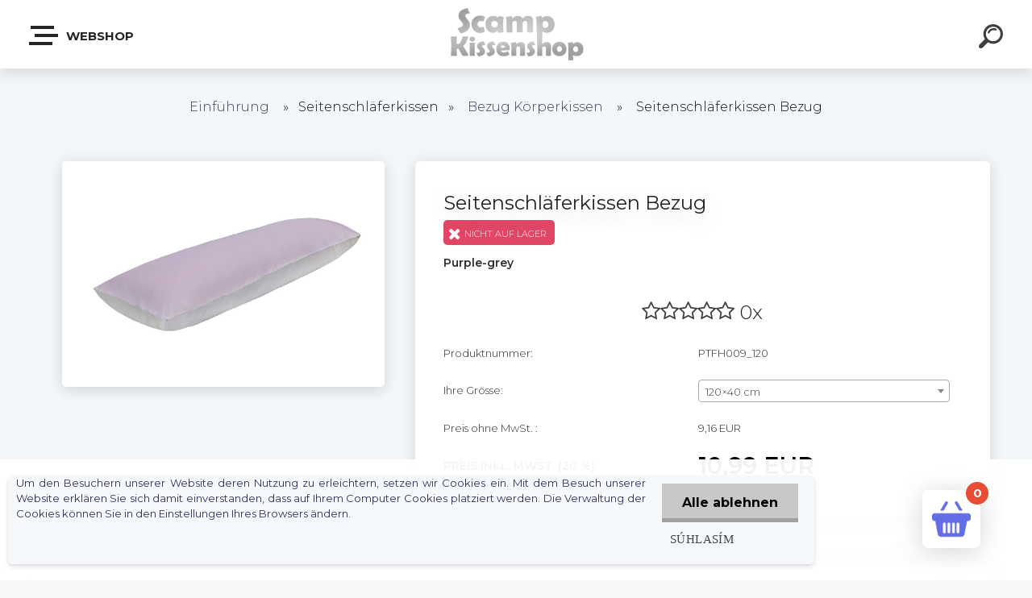

--- FILE ---
content_type: text/html; charset=utf-8
request_url: https://www.scamp.at/Seitenschlaferkissen-Bezug-d261_214921.htm
body_size: 21054
content:


        <!DOCTYPE html>
    <html xmlns:og="http://ogp.me/ns#" xmlns:fb="http://www.facebook.com/2008/fbml" lang="de" class="tmpl__krypton menu-typ5-selected">
      <head>
          <script>
              window.cookie_preferences = getCookieSettings('cookie_preferences');
              window.cookie_statistics = getCookieSettings('cookie_statistics');
              window.cookie_marketing = getCookieSettings('cookie_marketing');

              function getCookieSettings(cookie_name) {
                  if (document.cookie.length > 0)
                  {
                      cookie_start = document.cookie.indexOf(cookie_name + "=");
                      if (cookie_start != -1)
                      {
                          cookie_start = cookie_start + cookie_name.length + 1;
                          cookie_end = document.cookie.indexOf(";", cookie_start);
                          if (cookie_end == -1)
                          {
                              cookie_end = document.cookie.length;
                          }
                          return unescape(document.cookie.substring(cookie_start, cookie_end));
                      }
                  }
                  return false;
              }
          </script>
            <script>
      // Create BP element on the window
      window["bp"] = window["bp"] || function () {
        (window["bp"].q = window["bp"].q || []).push(arguments);
      };
      window["bp"].l = 1 * new Date();

      // Insert a script tag on the top of the head to load bp.js
      scriptElement = document.createElement("script");
      firstScript = document.getElementsByTagName("script")[0];
      scriptElement.async = true;
      scriptElement.src = 'https://pixel.barion.com/bp.js';
      firstScript.parentNode.insertBefore(scriptElement, firstScript);

      // Send init event
      bp('init', 'addBarionPixelId', 'BP-HF2SwV5INz-26');
    </script>

    <noscript>
      <img height="1" width="1" style="display:none" alt="Barion Pixel" src="https://pixel.barion.com/a.gif?ba_pixel_id='BP-HF2SwV5INz-26'&ev=contentView&noscript=1">
    </noscript>
            <title>Seitenschläferkissen | Seitenschläferkissen Bezug | Scamp.at</title>
        <script type="text/javascript">var action_unavailable='action_unavailable';var id_language = 'de';var id_country_code = 'DE';var language_code = 'de-DE';var path_request = '/request.php';var type_request = 'POST';var cache_break = "2510"; var enable_console_debug = false; var enable_logging_errors = false;var administration_id_language = 'de';var administration_id_country_code = 'DE';</script>          <script type="text/javascript" src="//ajax.googleapis.com/ajax/libs/jquery/1.8.3/jquery.min.js"></script>
          <script type="text/javascript" src="//code.jquery.com/ui/1.12.1/jquery-ui.min.js" ></script>
                  <script src="/wa_script/js/jquery.hoverIntent.minified.js?_=2025-01-14-11-59" type="text/javascript"></script>
        <script type="text/javascript" src="/admin/jscripts/jquery.qtip.min.js?_=2025-01-14-11-59"></script>
                  <script src="/wa_script/js/jquery.selectBoxIt.min.js?_=2025-01-14-11-59" type="text/javascript"></script>
                  <script src="/wa_script/js/bs_overlay.js?_=2025-01-14-11-59" type="text/javascript"></script>
        <script src="/wa_script/js/bs_design.js?_=2025-01-14-11-59" type="text/javascript"></script>
        <script src="/admin/jscripts/wa_translation.js?_=2025-01-14-11-59" type="text/javascript"></script>
        <link rel="stylesheet" type="text/css" href="/css/jquery.selectBoxIt.wa_script.css?_=2025-01-14-11-59" media="screen, projection">
        <link rel="stylesheet" type="text/css" href="/css/jquery.qtip.lupa.css?_=2025-01-14-11-59">
        
        <link rel="stylesheet" type="text/css" href="/fotky994/icons/flat_icons/font/flaticon.css?_=1671090603" >          <script src="/wa_script/js/jquery.colorbox-min.js?_=2025-01-14-11-59" type="text/javascript"></script>
          <link rel="stylesheet" type="text/css" href="/css/colorbox.css?_=2025-01-14-11-59">
          <script type="text/javascript">
            jQuery(document).ready(function() {
              (function() {
                function createGalleries(rel) {
                  var regex = new RegExp(rel + "\\[(\\d+)]"),
                      m, group = "g_" + rel, groupN;
                  $("a[rel*=" + rel + "]").each(function() {
                    m = regex.exec(this.getAttribute("rel"));
                    if(m) {
                      groupN = group + m[1];
                    } else {
                      groupN = group;
                    }
                    $(this).colorbox({
                      rel: groupN,
                      slideshow:true,
                       maxWidth: "85%",
                       maxHeight: "85%",
                       returnFocus: false
                    });
                  });
                }
                createGalleries("lytebox");
                createGalleries("lyteshow");
              })();
            });</script>
          <script type="text/javascript">
      function init_products_hovers()
      {
        jQuery(".product").hoverIntent({
          over: function(){
            jQuery(this).find(".icons_width_hack").animate({width: "130px"}, 300, function(){});
          } ,
          out: function(){
            jQuery(this).find(".icons_width_hack").animate({width: "10px"}, 300, function(){});
          },
          interval: 40
        });
      }
      jQuery(document).ready(function(){

        jQuery(".param select, .sorting select").selectBoxIt();

        jQuery(".productFooter").click(function()
        {
          var $product_detail_link = jQuery(this).parent().find("a:first");

          if($product_detail_link.length && $product_detail_link.attr("href"))
          {
            window.location.href = $product_detail_link.attr("href");
          }
        });
        init_products_hovers();
        
        ebar_details_visibility = {};
        ebar_details_visibility["user"] = false;
        ebar_details_visibility["basket"] = false;

        ebar_details_timer = {};
        ebar_details_timer["user"] = setTimeout(function(){},100);
        ebar_details_timer["basket"] = setTimeout(function(){},100);

        function ebar_set_show($caller)
        {
          var $box_name = $($caller).attr("id").split("_")[0];

          ebar_details_visibility["user"] = false;
          ebar_details_visibility["basket"] = false;

          ebar_details_visibility[$box_name] = true;

          resolve_ebar_set_visibility("user");
          resolve_ebar_set_visibility("basket");
        }

        function ebar_set_hide($caller)
        {
          var $box_name = $($caller).attr("id").split("_")[0];

          ebar_details_visibility[$box_name] = false;

          clearTimeout(ebar_details_timer[$box_name]);
          ebar_details_timer[$box_name] = setTimeout(function(){resolve_ebar_set_visibility($box_name);},300);
        }

        function resolve_ebar_set_visibility($box_name)
        {
          if(   ebar_details_visibility[$box_name]
             && jQuery("#"+$box_name+"_detail").is(":hidden"))
          {
            jQuery("#"+$box_name+"_detail").slideDown(300);
          }
          else if(   !ebar_details_visibility[$box_name]
                  && jQuery("#"+$box_name+"_detail").not(":hidden"))
          {
            jQuery("#"+$box_name+"_detail").slideUp(0, function() {
              $(this).css({overflow: ""});
            });
          }
        }

        
        jQuery("#user_icon").click(function(e)
        {
          if(jQuery(e.target).attr("id") == "user_icon")
          {
            window.location.href = "https://www.scamp.at/uza8308l/e-login/";
          }
        });

        jQuery("#basket_icon").click(function(e)
        {
          if(jQuery(e.target).attr("id") == "basket_icon")
          {
            window.location.href = "https://www.scamp.at/uza8308l/e-basket/";
          }
        });
      
      });
    </script>        <meta http-equiv="Content-language" content="de">
        <meta http-equiv="Content-Type" content="text/html; charset=utf-8">
        <meta name="language" content="Deutschland">
        <meta name="keywords" content="seitenschläferkissen,bezug">
        <meta name="description" content="Bezug aus Baumwollleinen, Scamp-Seitenschläferkissen,
Eine Seite ist blass lila und die andere grau.
 
Größe: 120×40 cm, 140×40 cm, 160×45 cm oder 180">
        <meta name="revisit-after" content="1 Days">
        <meta name="distribution" content="global">
        <meta name="expires" content="never">
                  <meta name="expires" content="never">
                    <link rel="previewimage" href="https://www.scamp.at/fotky994/fotos/_vyr_261potferj_PTF009_1_1000_2.jpg" />
                    <link rel="canonical" href="https://www.scamp.at/Seitenschlaferkissen-Bezug-d261_214921.htm?tab=description"/>
          <meta property="og:image" content="http://www.scamp.at/fotky994/fotos/_vyr_261potferj_PTF009_1_1000_2.jpg" />
<meta property="og:image:secure_url" content="https://www.scamp.at/fotky994/fotos/_vyr_261potferj_PTF009_1_1000_2.jpg" />
<meta property="og:image:type" content="image/jpeg" />
            <meta name="robots" content="index, follow">
                      <link href="//www.scamp.at/fotky994/logo_fejlec_16.jpg" rel="icon" type="image/jpeg">
          <link rel="shortcut icon" type="image/jpeg" href="//www.scamp.at/fotky994/logo_fejlec_16.jpg">
                  <link rel="stylesheet" type="text/css" href="/css/lang_dependent_css/lang_de.css?_=2025-01-14-11-59" media="screen, projection">
                <link rel='stylesheet' type='text/css' href='/wa_script/js/styles.css?_=2025-01-14-11-59'>
        <script language='javascript' type='text/javascript' src='/wa_script/js/javascripts.js?_=2025-01-14-11-59'></script>
        <script language='javascript' type='text/javascript' src='/wa_script/js/check_tel.js?_=2025-01-14-11-59'></script>
          <script src="/assets/javascripts/buy_button.js?_=2025-01-14-11-59"></script>
            <script type="text/javascript" src="/wa_script/js/bs_user.js?_=2025-01-14-11-59"></script>
        <script type="text/javascript" src="/wa_script/js/bs_fce.js?_=2025-01-14-11-59"></script>
        <script type="text/javascript" src="/wa_script/js/bs_fixed_bar.js?_=2025-01-14-11-59"></script>
        <script type="text/javascript" src="/bohemiasoft/js/bs.js?_=2025-01-14-11-59"></script>
        <script src="/wa_script/js/jquery.number.min.js?_=2025-01-14-11-59" type="text/javascript"></script>
        <script type="text/javascript">
            BS.User.id = 994;
            BS.User.domain = "uza8308l";
            BS.User.is_responsive_layout = true;
            BS.User.max_search_query_length = 50;
            BS.User.max_autocomplete_words_count = 5;

            WA.Translation._autocompleter_ambiguous_query = ' Der gesuchte Begriff ist für Autocomplete zu allgemein. Geben Sie bitte weitere Zeichen oder Wörter ein, oder senden Sie das Suchformular ab.';
            WA.Translation._autocompleter_no_results_found = ' Es wurden keine Produkte oder Kategorien gefunden.';
            WA.Translation._error = " Fehler";
            WA.Translation._success = "Erfolg";
            WA.Translation._warning = " Hinweis";
            WA.Translation._multiples_inc_notify = '<p class="multiples-warning"><strong>Dieses Produkt kann nur in Vielfachen von #inc# bestellt werden. </strong><br><small>Die von Ihnen eingegebene Stückzahl wurde um dieses Vielfache erhöht.</small></p>';
            WA.Translation._shipping_change_selected = " Change...";
            WA.Translation._shipping_deliver_to_address = "_shipping_deliver_to_address";

            BS.Design.template = {
              name: "krypton",
              is_selected: function(name) {
                if(Array.isArray(name)) {
                  return name.indexOf(this.name) > -1;
                } else {
                  return name === this.name;
                }
              }
            };
            BS.Design.isLayout3 = true;
            BS.Design.templates = {
              TEMPLATE_ARGON: "argon",TEMPLATE_NEON: "neon",TEMPLATE_CARBON: "carbon",TEMPLATE_XENON: "xenon",TEMPLATE_AURUM: "aurum",TEMPLATE_CUPRUM: "cuprum",TEMPLATE_ERBIUM: "erbium",TEMPLATE_CADMIUM: "cadmium",TEMPLATE_BARIUM: "barium",TEMPLATE_CHROMIUM: "chromium",TEMPLATE_SILICIUM: "silicium",TEMPLATE_IRIDIUM: "iridium",TEMPLATE_INDIUM: "indium",TEMPLATE_OXYGEN: "oxygen",TEMPLATE_HELIUM: "helium",TEMPLATE_FLUOR: "fluor",TEMPLATE_FERRUM: "ferrum",TEMPLATE_TERBIUM: "terbium",TEMPLATE_URANIUM: "uranium",TEMPLATE_ZINCUM: "zincum",TEMPLATE_CERIUM: "cerium",TEMPLATE_KRYPTON: "krypton",TEMPLATE_THORIUM: "thorium",TEMPLATE_ETHERUM: "etherum",TEMPLATE_KRYPTONIT: "kryptonit",TEMPLATE_TITANIUM: "titanium",TEMPLATE_PLATINUM: "platinum"            };
        </script>
                  <script src="/js/progress_button/modernizr.custom.js"></script>
                      <link rel="stylesheet" type="text/css" href="/bower_components/owl.carousel/dist/assets/owl.carousel.min.css" />
            <link rel="stylesheet" type="text/css" href="/bower_components/owl.carousel/dist/assets/owl.theme.default.min.css" />
            <script src="/bower_components/owl.carousel/dist/owl.carousel.min.js"></script>
                      <link type="text/css" rel="stylesheet" href="/bower_components/jQuery.mmenu/dist/jquery.mmenu.css" />
            <link type="text/css" rel="stylesheet" href="/bower_components/jQuery.mmenu/dist/addons/searchfield/jquery.mmenu.searchfield.css" />
            <link type="text/css" rel="stylesheet" href="/bower_components/jQuery.mmenu/dist/addons//navbars/jquery.mmenu.navbars.css" />
            <link type="text/css" rel="stylesheet" href="/bower_components/jQuery.mmenu/dist/extensions//pagedim/jquery.mmenu.pagedim.css" />
            <link type="text/css" rel="stylesheet" href="/bower_components/jQuery.mmenu/dist/extensions/effects/jquery.mmenu.effects.css" />
            <link type="text/css" rel="stylesheet" href="/bower_components/jQuery.mmenu/dist/addons/counters/jquery.mmenu.counters.css" />
            <link type="text/css" rel="stylesheet" href="/assets/vendor/hamburgers/hamburgers.min.css" />
            <script src="/bower_components/jQuery.mmenu/dist/jquery.mmenu.all.js"></script>
            <script src="/wa_script/js/bs_slide_menu.js?_=2025-01-14-11-59"></script>
                        <link rel="stylesheet" type="text/css" href="/css/progress_button/progressButton.css" />
            <script src="/js/progress_button/progressButton.js?_=2025-01-14-11-59"></script>
                        <script src="/wa_script/js/cart/BS.Cart.js?_=2025-01-14-11-59"></script>
                        <link rel="stylesheet" type="text/css" href="/assets/vendor/revolution-slider/css/settings.css?_=5.4.8" />
            <link rel="stylesheet" type="text/css" href="/assets/vendor/revolution-slider/css/layers.css?_=5.4.8" />
            <script src="/assets/vendor/revolution-slider/js/jquery.themepunch.tools.min.js?_=5.4.8"></script>
            <script src="/assets/vendor/revolution-slider/js/jquery.themepunch.revolution.min.js?_=5.4.8"></script>
                    <link rel="stylesheet" type="text/css" href="//static.bohemiasoft.com/jave/style.css?_=2025-01-14-11-59" media="screen">
                    <link rel="stylesheet" type="text/css" href="/css/font-awesome.4.7.0.min.css" media="screen">
          <link rel="stylesheet" type="text/css" href="/sablony/nove/krypton/kryptongrey/css/product_var3.css?_=2025-01-14-11-59" media="screen">
                    <link rel="stylesheet"
                type="text/css"
                id="tpl-editor-stylesheet"
                href="/sablony/nove/krypton/kryptongrey/css/colors.css?_=2025-01-14-11-59"
                media="screen">

          <meta name="viewport" content="width=device-width, initial-scale=1.0">
          <link rel="stylesheet" 
                   type="text/css" 
                   href="https://static.bohemiasoft.com/custom-css/krypton.css?_1761721383" 
                   media="screen"><link rel="stylesheet" type="text/css" href="/css/steps_order.css?_=2025-01-14-11-59" media="screen"><style type="text/css">
               <!--#site_logo{
                  width: 275px;
                  height: 100px;
                  background-image: url('/fotky994/design_setup/images/logo_logo_scampkissenshop_at.png?cache_time=1673011419');
                  background-repeat: no-repeat;
                  
                }html body .myheader { 
          
          border: black;
          background-repeat: repeat;
          background-position: 0px 0px;
          
        }#page_background{
                  
                  background-repeat: repeat;
                  background-position: 0px 0px;
                  background-color: transparent;
                }.bgLupa{
                  padding: 0;
                  border: none;
                }

 :root { 
 }
-->
                </style>          <link rel="stylesheet" type="text/css" href="/fotky994/design_setup/css/user_defined.css?_=1671090553" media="screen, projection">
                    <script type="text/javascript" src="/admin/jscripts/wa_dialogs.js?_=2025-01-14-11-59"></script>
            <script>
      $(document).ready(function() {
        if (getCookie('show_cookie_message' + '_994_de') != 'no') {
          if($('#cookies-agreement').attr('data-location') === '0')
          {
            $('.cookies-wrapper').css("top", "0px");
          }
          else
          {
            $('.cookies-wrapper').css("bottom", "0px");
          }
          $('.cookies-wrapper').show();
        }

        $('#cookies-notify__close').click(function() {
          setCookie('show_cookie_message' + '_994_de', 'no');
          $('#cookies-agreement').slideUp();
          $("#masterpage").attr("style", "");
          setCookie('cookie_preferences', 'true');
          setCookie('cookie_statistics', 'true');
          setCookie('cookie_marketing', 'true');
          window.cookie_preferences = true;
          window.cookie_statistics = true;
          window.cookie_marketing = true;
          if(typeof gtag === 'function') {
              gtag('consent', 'update', {
                  'ad_storage': 'granted',
                  'analytics_storage': 'granted',
                  'ad_user_data': 'granted',
                  'ad_personalization': 'granted'
              });
          }
         return false;
        });

        $("#cookies-notify__disagree").click(function(){
            save_preferences();
        });

        $('#cookies-notify__preferences-button-close').click(function(){
            var cookies_notify_preferences = $("#cookies-notify-checkbox__preferences").is(':checked');
            var cookies_notify_statistics = $("#cookies-notify-checkbox__statistics").is(':checked');
            var cookies_notify_marketing = $("#cookies-notify-checkbox__marketing").is(':checked');
            save_preferences(cookies_notify_preferences, cookies_notify_statistics, cookies_notify_marketing);
        });

        function save_preferences(preferences = false, statistics = false, marketing = false)
        {
            setCookie('show_cookie_message' + '_994_de', 'no');
            $('#cookies-agreement').slideUp();
            $("#masterpage").attr("style", "");
            setCookie('cookie_preferences', preferences);
            setCookie('cookie_statistics', statistics);
            setCookie('cookie_marketing', marketing);
            window.cookie_preferences = preferences;
            window.cookie_statistics = statistics;
            window.cookie_marketing = marketing;
            if(marketing && typeof gtag === 'function')
            {
                gtag('consent', 'update', {
                    'ad_storage': 'granted'
                });
            }
            if(statistics && typeof gtag === 'function')
            {
                gtag('consent', 'update', {
                    'analytics_storage': 'granted',
                    'ad_user_data': 'granted',
                    'ad_personalization': 'granted',
                });
            }
            if(marketing === false && BS && BS.seznamIdentity) {
                BS.seznamIdentity.clearIdentity();
            }
        }

        /**
         * @param {String} cookie_name
         * @returns {String}
         */
        function getCookie(cookie_name) {
          if (document.cookie.length > 0)
          {
            cookie_start = document.cookie.indexOf(cookie_name + "=");
            if (cookie_start != -1)
            {
              cookie_start = cookie_start + cookie_name.length + 1;
              cookie_end = document.cookie.indexOf(";", cookie_start);
              if (cookie_end == -1)
              {
                cookie_end = document.cookie.length;
              }
              return unescape(document.cookie.substring(cookie_start, cookie_end));
            }
          }
          return "";
        }
        
        /**
         * @param {String} cookie_name
         * @param {String} value
         */
        function setCookie(cookie_name, value) {
          var time = new Date();
          time.setTime(time.getTime() + 365*24*60*60*1000); // + 1 rok
          var expires = "expires="+time.toUTCString();
          document.cookie = cookie_name + "=" + escape(value) + "; " + expires + "; path=/";
        }
      });
    </script>
            <script type="text/javascript" src="/wa_script/js/search_autocompleter.js?_=2025-01-14-11-59"></script>
            <script type="text/javascript" src="/wa_script/js/template/vanilla-tilt.js?_=2025-01-14-11-59"></script>
                  <script>
              WA.Translation._complete_specification = "Komplette Beschreibung";
              WA.Translation._dont_have_acc = "Du hast noch kein Konto? ";
              WA.Translation._have_acc = "Sie haben bereits ein Konto? ";
              WA.Translation._register_titanium = "Anmelden";
              WA.Translation._login_titanium = "Anmelden";
              WA.Translation._placeholder_voucher = "Code hier einfügen";
          </script>
                    <script src="/wa_script/js/template/krypton/vanilla-tilt.js?_=2025-01-14-11-59"></script>
                    <script src="/wa_script/js/template/krypton/script.js?_=2025-01-14-11-59"></script>
                    <link rel="stylesheet" type="text/css" href="/assets/vendor/magnific-popup/magnific-popup.css" />
      <script src="/assets/vendor/magnific-popup/jquery.magnific-popup.js"></script>
      <script type="text/javascript">
        BS.env = {
          decPoint: ",",
          basketFloatEnabled: false        };
      </script>
      <script type="text/javascript" src="/node_modules/select2/dist/js/select2.min.js"></script>
      <script type="text/javascript" src="/node_modules/maximize-select2-height/maximize-select2-height.min.js"></script>
      <script type="text/javascript">
        (function() {
          $.fn.select2.defaults.set("language", {
            noResults: function() {return "_no_results_found"},
            inputTooShort: function(o) {
              var n = o.minimum - o.input.length;
              return "_input_too_short".replace("#N#", n);
            }
          });
          $.fn.select2.defaults.set("width", "100%")
        })();

      </script>
      <link type="text/css" rel="stylesheet" href="/node_modules/select2/dist/css/select2.min.css" />
      <script type="text/javascript" src="/wa_script/js/countdown_timer.js?_=2025-01-14-11-59"></script>
      <script type="text/javascript" src="/wa_script/js/app.js?_=2025-01-14-11-59"></script>
      <script type="text/javascript" src="/node_modules/jquery-validation/dist/jquery.validate.min.js"></script>

      
          </head>
          <script type="text/javascript">
        var fb_pixel = 'active';
      </script>
      <script type="text/javascript" src="/wa_script/js/fb_pixel_func.js"></script>
        <body class="lang-de layout3 not-home page-product-detail page-product-261 basket-empty slider-available pr-not-transparent-img vat-payer-y alternative-currency-n" >
    <!-- MMENU PAGE -->
  <div id="mainPage">
        <a name="topweb"></a>
            <div id="cookies-agreement" class="cookies-wrapper" data-location="1"
         >
      <div class="cookies-notify-background"></div>
      <div class="cookies-notify" style="display:block!important;">
        <div class="cookies-notify__bar">
          <div class="cookies-notify__bar1">
            <div class="cookies-notify__text"
                                 >
                Um den Besuchern unserer Website deren Nutzung zu erleichtern, setzen wir Cookies ein. Mit dem Besuch unserer Website erklären Sie sich damit einverstanden, dass auf Ihrem Computer Cookies platziert werden. Die Verwaltung der Cookies können Sie in den Einstellungen Ihres Browsers ändern.            </div>
            <div class="cookies-notify__button">
                <a href="#" id="cookies-notify__disagree" class="secondary-btn"
                   style="color: #000000;
                           background-color: #c8c8c8;
                           opacity: 1"
                >Alle ablehnen</a>
              <a href="#" id="cookies-notify__close"
                 style="color: #000000;
                        background-color: #c8c8c8;
                        opacity: 1"
                >Súhlasím</a>
            </div>
          </div>
                    </div>
      </div>
    </div>
    
  <div id="responsive_layout_large"></div><div id="page">    <script type="text/javascript">
      var responsive_articlemenu_name = ' Menu';
      var responsive_eshopmenu_name = ' E-Shop';
    </script>
        <div class="myheader" id="pageHeader">
        <div class="header-wrap container">
                <div class="slide-menu menu-typ-5" id="slideMenu">
      <button type="button" id="navButtonIcon" class="hamburger hamburger--elastic">
        <span class="hamburger-box">
         <span class="hamburger-inner"></span>
        </span>
        Webshop      </button>
      <div class="slide-menu-content" id="sideMenuBar">
        <ul class="menu-root">
              <li class="divider mm-title menu-title eshop">
      Webshop    </li>
        <li class="eshop-menu-item">
              <a href="#" target="_self">
                  <span>
          Stillkissen        </span>
              </a>
              <ul class="eshop-submenu">
          <li class="eshop-menu-item">
              <a href="#" target="_self">
                  <span>
          Universales Stillkissen        </span>
              </a>
              <ul class="eshop-submenu">
          <li class="eshop-menu-item">
              <a href="/Stillkissen-c2_21_3.htm" target="_self">
                  <span>
          Bezug universales Stillkissen        </span>
              </a>
            </li>
          </ul>
          </li>
        <li class="eshop-menu-item">
              <a href="/Stillkissen-c2_2_2.htm" target="_self">
                  <span>
          Halbmond Stillkissen        </span>
              </a>
            </li>
        <li class="eshop-menu-item">
              <a href="#" target="_self">
                  <span>
          Geformte Button Stillkissen        </span>
              </a>
              <ul class="eshop-submenu">
          <li class="eshop-menu-item">
              <a href="/Stillkissen-c2_22_3.htm" target="_self">
                  <span>
          Bezug Button Stillkissen        </span>
              </a>
            </li>
          </ul>
          </li>
        <li class="eshop-menu-item">
              <a href="/Stillkissen-c2_6_2.htm" target="_self">
                  <span>
          Stillkissen für Arm        </span>
              </a>
            </li>
        <li class="eshop-menu-item">
              <a href="#" target="_self">
                  <span>
          Bezug für Stillkissen        </span>
              </a>
              <ul class="eshop-submenu">
          <li class="eshop-menu-item">
              <a href="/Stillkissen-c2_24_3.htm" target="_self">
                  <span>
          Bezug universales Stillkissen        </span>
              </a>
            </li>
        <li class="eshop-menu-item">
              <a href="/Stillkissen-c2_25_3.htm" target="_self">
                  <span>
          Bezug Button Stillkissen        </span>
              </a>
            </li>
          </ul>
          </li>
          </ul>
          </li>
        <li class="eshop-menu-item">
              <a href="#" target="_self">
                  <span>
          Umarmungskissen        </span>
              </a>
              <ul class="eshop-submenu">
          <li class="eshop-menu-item">
              <a href="/Umarmungskissen-c3_4_2.htm" target="_self">
                  <span>
          Umarmungskissen        </span>
              </a>
            </li>
        <li class="eshop-menu-item">
              <a href="/Umarmungskissen-c3_33_2.htm" target="_self">
                  <span>
          F-Kissen Stillkissen        </span>
              </a>
            </li>
        <li class="eshop-menu-item">
              <a href="/Umarmungskissen-c3_38_2.htm" target="_self">
                  <span>
          Komfort Umarmungskissen        </span>
              </a>
            </li>
        <li class="eshop-menu-item">
              <a href="/Umarmungskissen-c3_5_2.htm" target="_self">
                  <span>
          U-Form Körperkissen        </span>
              </a>
            </li>
        <li class="eshop-menu-item">
              <a href="#" target="_self">
                  <span>
          Bezug Umarmkissen        </span>
              </a>
              <ul class="eshop-submenu">
          <li class="eshop-menu-item">
              <a href="/Umarmungskissen-c3_14_3.htm" target="_self">
                  <span>
          Bezug Umarmkissen        </span>
              </a>
            </li>
        <li class="eshop-menu-item">
              <a href="/Umarmungskissen-c3_15_3.htm" target="_self">
                  <span>
          Bezug U-Form Kissen        </span>
              </a>
            </li>
          </ul>
          </li>
          </ul>
          </li>
        <li class="eshop-menu-item">
              <a href="/C-Form-Korperkissen-c11_0_1.htm" target="_self">
                  <span>
          C-Form Körperkissen        </span>
              </a>
            </li>
        <li class="eshop-menu-item selected-category selected">
              <a href="#" target="_self">
                  <span>
          Seitenschläferkissen        </span>
              </a>
              <ul class="eshop-submenu">
          <li class="eshop-menu-item">
              <a href="/Seitenschlaferkissen-c8_20_2.htm" target="_self">
                  <span>
          Körperkissen Dakimakura        </span>
              </a>
            </li>
        <li class="eshop-menu-item selected-category selected">
              <a href="/Seitenschlaferkissen-c8_17_2.htm" target="_self">
                  <span>
          Bezug Körperkissen        </span>
              </a>
            </li>
          </ul>
          </li>
        <li class="eshop-menu-item">
              <a href="#" target="_self">
                  <span>
          Babynest        </span>
              </a>
              <ul class="eshop-submenu">
          <li class="eshop-menu-item">
              <a href="/Babynest-c4_7_2.htm" target="_self">
                  <span>
          Babynest mit Kokuseinlage        </span>
              </a>
            </li>
        <li class="eshop-menu-item">
              <a href="/Babynest-c4_32_2.htm" target="_self">
                  <span>
          Musselin Babynest        </span>
              </a>
            </li>
        <li class="eshop-menu-item">
              <a href="/Babynest-c4_19_2.htm" target="_self">
                  <span>
          Geflochtenes Babynest        </span>
              </a>
            </li>
          </ul>
          </li>
        <li class="eshop-menu-item">
              <a href="#" target="_self">
                  <span>
          Bettumrandung        </span>
              </a>
              <ul class="eshop-submenu">
          <li class="eshop-menu-item">
              <a href="#" target="_self">
                  <span>
          Traditionelle Bettumrandung        </span>
              </a>
              <ul class="eshop-submenu">
          <li class="eshop-menu-item">
              <a href="/Bettumrandung-c5_35_3.htm" target="_self">
                  <span>
          Musselin Bettumrandung        </span>
              </a>
            </li>
          </ul>
          </li>
        <li class="eshop-menu-item">
              <a href="#" target="_self">
                  <span>
          Geflochtene Bettschlange         </span>
              </a>
              <ul class="eshop-submenu">
          <li class="eshop-menu-item">
              <a href="/Bettumrandung-c5_36_3.htm" target="_self">
                  <span>
          Plusch geflochtene Bettschlang        </span>
              </a>
            </li>
        <li class="eshop-menu-item">
              <a href="/Bettumrandung-c5_37_3.htm" target="_self">
                  <span>
          Musselin Bettschlange        </span>
              </a>
            </li>
          </ul>
          </li>
        <li class="eshop-menu-item">
              <a href="/Bettumrandung-c5_9_2.htm" target="_self">
                  <span>
          Gitterschoner Bettschlange        </span>
              </a>
            </li>
        <li class="eshop-menu-item">
              <a href="/Bettumrandung-c5_27_2.htm" target="_self">
                  <span>
          Gitterschutzkissen        </span>
              </a>
            </li>
        <li class="eshop-menu-item">
              <a href="/Bettumrandung-c5_28_2.htm" target="_self">
                  <span>
          Gitterschutzkissen-Set        </span>
              </a>
            </li>
          </ul>
          </li>
        <li class="eshop-menu-item">
              <a href="/Babykopfkissen-c6_0_1.htm" target="_self">
                  <span>
          Babykopfkissen        </span>
              </a>
            </li>
        <li class="eshop-menu-item">
              <a href="#" target="_self">
                  <span>
          Babybettwäsche        </span>
              </a>
              <ul class="eshop-submenu">
          <li class="eshop-menu-item">
              <a href="/Babybettwasche-c10_26_2.htm" target="_self">
                  <span>
          Matratzenschoner Bettuch        </span>
              </a>
            </li>
        <li class="eshop-menu-item">
              <a href="#" target="_self">
                  <span>
          Bettwäsche        </span>
              </a>
              <ul class="eshop-submenu">
          <li class="eshop-menu-item">
              <a href="/Babybettwasche-c10_42_3.htm" target="_self">
                  <span>
          Kleinkissen Bezug        </span>
              </a>
            </li>
        <li class="eshop-menu-item">
              <a href="/Babybettwasche-c10_43_3.htm" target="_self">
                  <span>
          Kissenbezug und Decke        </span>
              </a>
            </li>
          </ul>
          </li>
        <li class="eshop-menu-item">
              <a href="/Babybettwasche-c10_41_2.htm" target="_self">
                  <span>
          Bettwäschen-Garnitur        </span>
              </a>
            </li>
        <li class="eshop-menu-item">
              <a href="/Babybettwasche-c10_16_2.htm" target="_self">
                  <span>
          Spannbettuch ins Kinderbett        </span>
              </a>
            </li>
        <li class="eshop-menu-item">
              <a href="/Babybettwasche-c10_10_2.htm" target="_self">
                  <span>
          6-schichtige Babydecke        </span>
              </a>
            </li>
        <li class="eshop-menu-item">
              <a href="/Babybettwasche-c10_11_2.htm" target="_self">
                  <span>
          Minky-Cosy Babydecke        </span>
              </a>
            </li>
        <li class="eshop-menu-item">
              <a href="/Babybettwasche-c10_12_2.htm" target="_self">
                  <span>
          Minky-Sherpa Babydecke        </span>
              </a>
            </li>
          </ul>
          </li>
        <li class="eshop-menu-item">
              <a href="/Silikonkugel-Fullmaterial-c9_0_1.htm" target="_self">
                  <span>
          Silikonkugel Füllmaterial        </span>
              </a>
            </li>
        <li class="eshop-menu-item">
              <a href="#" target="_self">
                  <span>
          Babyzimmer Zubehör        </span>
              </a>
              <ul class="eshop-submenu">
          <li class="eshop-menu-item">
              <a href="/Babyzimmer-Zubehor-c13_29_2.htm" target="_self">
                  <span>
          Formelkissen        </span>
              </a>
            </li>
        <li class="eshop-menu-item">
              <a href="/Babyzimmer-Zubehor-c13_30_2.htm" target="_self">
                  <span>
          Leinwand Girlande        </span>
              </a>
            </li>
        <li class="eshop-menu-item">
              <a href="/Babyzimmer-Zubehor-c13_31_2.htm" target="_self">
                  <span>
          Leinwand Textilkorb        </span>
              </a>
            </li>
          </ul>
          </li>
        <li class="eshop-menu-item">
              <a href="/Baby-Sitzstuhl-c14_0_1.htm" target="_self">
                  <span>
          Baby Sitzstuhl        </span>
              </a>
            </li>
        <li class="eshop-menu-item">
              <a href="/Import-Umarmungskissen-c15_0_1.htm" target="_self">
                  <span>
          Import Umarmungskissen        </span>
              </a>
            </li>
        <li class="divider mm-title menu-title article">
      Kategorie    </li>
        <li class="article-menu-item">
              <a href="/Uber-uns-a1_0.htm" target="_blank">
                  <span>
          Über uns        </span>
              </a>
            </li>
        <li class="article-menu-item">
              <a href="/Einkaufsprozess-a4_0.htm" target="_blank">
                  <span>
          Einkaufsprozess        </span>
              </a>
            </li>
        <li class="article-menu-item">
              <a href="/Allgemeine-Geschaftsbedingung-a3_0.htm" target="_blank">
                  <span>
          Allgemeine Geschäftsbedingung        </span>
              </a>
            </li>
        <li class="article-menu-item">
              <a href="/Informationen-zum-Datenschutz-a5_0.htm" target="_blank">
                  <span>
          Informationen zum Datenschutz        </span>
              </a>
            </li>
        <li class="article-menu-item">
              <a href="/Kontakt-a2_0.htm" target="_blank">
                  <span>
          Kontakt        </span>
              </a>
            </li>
            </ul>
      </div>
    </div>

        <script>
      (function() {
        BS.slideMenu.init("sideMenuBar", {
          mmenu: {
            options: {"searchfield":{"add":true,"placeholder":" Suchen","noResults":" Keine Ergebnisse"},"scrollBugFix":false,"navbar":{"title":""},"extensions":{"all":["pagedim-black","fx-panels-slide-100","fx-menu-slide","fx-listitems-slide","theme-dark"]},"counters":true,"navbars":[{"position":"top","content":["searchfield"]},{"position":"bottom","content":["<div class=\"user-panel\" id=\"userPanel\"><span class=\"user-login\"><a href=\"\/uza8308l\/e-login\">Anmeldung<\/a><\/span><span class=\"user-register\"><a href=\"\/uza8308l\/e-register\">Neue Registrierung<\/a><\/span><\/div>"]}],"lazySubmenus":{"load":true}},
            configuration: {"searchfield":{"clear":true},"offCanvas":{"pageSelector":"#mainPage"},"classNames":{"divider":"divider","selected":"selected"},"screenReader":{"text":{"openSubmenu":"","closeMenu":"","closeSubmenu":"","toggleSubmenu":""}}}          },
          widescreenEnabled: false,
          widescreenMinWidth: 992,
          autoOpenPanel: false,
          classNames: {
            selected: "selected-category"
          }
        });
      })();
    </script>
                <div class="content">
                <div class="logo-wrapper">
            <a id="site_logo" href="//www.scamp.at" class="mylogo" aria-label="Logo"></a>
    </div>
                </div>
            
  <div id="ebar" class="new_tmpl_ebar" >        <div id="ebar_set">
                <div id="user_icon">

                            <div id="user_detail">
                    <div id="user_arrow_tag"></div>
                    <div id="user_content_tag">
                        <div id="user_content_tag_bg">
                            <a href="/uza8308l/e-login/"
                               class="elink user_login_text"
                               >
                               Anmeldung                            </a>
                            <a href="/uza8308l/e-register/"
                               class="elink user-logout user_register_text"
                               >
                               Neue Registrierung                            </a>
                        </div>
                    </div>
                </div>
            
        </div>
        
        </div></div>    <div class="bs-cart-container empty">
      <a href="#0" class="bs-cart-trigger">
        <ul class="count">
          <li>0</li>
          <li>0</li>
        </ul>
      </a>

      <div class="bs-cart">
        <div class="wrapper">
          <header>
            <h2> Korb</h2>
            <span class="undo"> Artikel gelöscht. <a href="#0"> Rückgängig machen</a></span>
          </header>

          <div class="body">
            <ul>

            </ul>
          </div>

          <footer>
            <a href="/uza8308l/e-basket/" class="checkout btn"><em> zum Korb - <span>0</span></em></a>
          </footer>
        </div>
      </div>
    </div>
        <div id="search">
      <form name="search" id="searchForm" action="/search-engine.htm" method="GET" enctype="multipart/form-data">
        <label for="q" class="title_left2"> Hľadanie</label>
        <p>
          <input name="slovo" type="text" class="inputBox" id="q" placeholder=" Suche" maxlength="50">
          
          <input type="hidden" id="source_service" value="www.eshop-schnell.com">
        </p>
        <div class="wrapper_search_submit">
          <input type="submit" class="search_submit" aria-label="search" name="search_submit" value="">
        </div>
        <div id="search_setup_area">
          <input id="hledatjak2" checked="checked" type="radio" name="hledatjak" value="2">
          <label for="hledatjak2">In den Waren suchen</label>
          <br />
          <input id="hledatjak1"  type="radio" name="hledatjak" value="1">
          <label for="hledatjak1">In den Artikeln suchen</label>
                  </div>
      </form>
    </div>
    
        </div>
    </div>
    <div>    <div id="loginModal" class="modal modal-login" style="display: none;" data-auto-open="false">
      <div class="modal-content">
        <div class="fadeIn first">
          <img src="/fotky994/design_setup/images/logo_logo_scampkissenshop_at.png" id="loginLogo" alt="" />
        </div>
        <div class="tabs-container">
          <div id="login-tab" class="dialog-tab active">
            <form name="loginForm" method="post" action="/uza8308l/e-login/">
              <input type="text" name="login" id="loginName" class="fadeIn second" placeholder="Name" />
              <input type="password" name="heslo" id="loginPwd" class="fadeIn third" maxlength="40" value="" placeholder="Passwort" />
              <span class="login-msg login-success"> Die Anmeldung war erfolgreich.</span>
              <span class="login-msg login-error"> Der eingegebene Name oder das eingegebene Passwort ist falsch.</span>
              <button type="submit" id="loginBtn" class="fadeIn fourth">Anmelden</button>
                            <input type=hidden name=prihlas value="a">
            </form>
            <div class="dialog-footer">
              <ul>
                <li>
                   Sie können # LINK_N # ein neues Konto eröffnen # / LINK #, # BR # oder # LINK_R # Ihr vergessenes Passwort zurücksetzen # / LINK #                </li>
              </ul>
            </div>
          </div>
          <div id="lostPsw-tab" class="dialog-tab">
            <form name="lostPswForm" method="post" action="/uza8308l/e-login/psw" style="text-align: center;">
              <input type="text" name="email" class="fadeIn first" placeholder=" E-Mail eingeben " />
              <span class="login-msg recover-success">An die angegebene E-Mailadresse wurden soeben Hinweise zur Wiedererlangung des vergessenen Passworts für den KUNDENBEREICH gesandt. Gehen Sie bitte nach den Anweisungen in der zugesandten E-Mail vor.</span>
              <span class="login-msg recover-error">Falsch angegebene E-Mail!</span>
              <script type="text/javascript">
          $(document).on("click", "#captcha_lost_psw_dialog__16967b32699410_redraw", function() {
            var $request = BS.extend(BS.Request.$default, {
              data: {action: 'Gregwar_captcha_reload', field: "captcha_lost_psw_dialog__1"},
              success: function($data) {
                jQuery("#captcha_lost_psw_dialog__16967b32699410_image").attr("src", $data.report);
              }
            });
            $.ajax($request);
    
            return false;
          });
        </script><p class="col-h-l width_100p captcha_container">
        <span class="col-h-l pad_top_16"> Schreiben Sie den Text ab: *<br />
            <input type="text" id="captcha_lost_psw_dialog__16967b32699410_input" name="captcha_lost_psw_dialog__1" autocomplete="off" /> </span>
        <span class="col-h-r">
          <img src="[data-uri]" id="captcha_lost_psw_dialog__16967b32699410_image" alt="captcha" />
        </span>
        <span>
          <a href="" id="captcha_lost_psw_dialog__16967b32699410_redraw">Neue Abbildung</a>
        </span>
      </p>
      <div class="break"></div>
                        <button type="submit" id="lostPswBtn" name="send_submit" class="fadeIn second">Absenden</button>
              <div class="tab-info">
                <p>Geben Sie bitte Ihre E-Mailadresse ein, die Sie bei der Registrierung genannt haben. An diese Adresse wird das neue Passwort gesandt.</p>
              </div>
              <input type="hidden" name="psw_lost" value="a" />
              <input type="hidden" name="from_dialog" value="1" />
            </form>
            <div class="dialog-footer">
              <ul>
                <li>
                  <a class="underlineHover" href="#login"> Anmelden</a>
                </li>
              </ul>
            </div>
          </div>
        </div>
      </div>
    </div>
    </div><div id="page_background">      <div class="hack-box"><!-- HACK MIN WIDTH FOR IE 5, 5.5, 6  -->
                  <div id="masterpage" style="margin-bottom:95px;"><!-- MASTER PAGE -->
              <div id="header">          </div><!-- END HEADER -->
                    <div id="aroundpage"><!-- AROUND PAGE -->
            
      <!-- LEFT BOX -->
      <div id="left-box">
              </div><!-- END LEFT BOX -->
            <div id="right-box"><!-- RIGHT BOX2 -->
              </div><!-- END RIGHT BOX -->
      

            <hr class="hide">
                        <div id="centerpage2"><!-- CENTER PAGE -->
              <div id="incenterpage2"><!-- in the center -->
                <script type="text/javascript">
  var product_information = {
    id: '261',
    name: 'Seitenschläferkissen Bezug',
    brand: '',
    price: '10.99',
    category: 'Bezug Körperkissen',
  'variant': '120×40 cm',
    is_variant: true,
    variant_id: 214921  };
</script>
        <div id="fb-root"></div>
    <script>(function(d, s, id) {
            var js, fjs = d.getElementsByTagName(s)[0];
            if (d.getElementById(id)) return;
            js = d.createElement(s); js.id = id;
            js.src = "//connect.facebook.net/ de_DE/all.js#xfbml=1&appId=";
            fjs.parentNode.insertBefore(js, fjs);
        }(document, 'script', 'facebook-jssdk'));</script>
      <script type="application/ld+json">
      {
        "@context": "http://schema.org",
        "@type": "Product",
                "name": "Seitenschläferkissen Bezug",
        "description": "Bezug aus Baumwollleinen, Scamp-Seitenschläferkissen, Eine Seite ist blass lila und die andere grau.   Größe: 120×40 cm,",
                "image": "https://www.scamp.at/fotky994/fotos/_vyr_261potferj_PTF009_1_1000_2.jpg",
                "gtin13": "",
        "mpn": "",
        "sku": "PTFH009_120",
        "brand": "Scamp",

        "offers": {
            "@type": "Offer",
            "availability": "https://schema.org/OutOfStock",
            "price": "10.99",
"priceCurrency": "EUR",
"priceValidUntil": "2036-01-14",
            "url": "https://www.scamp.at/Seitenschlaferkissen-Bezug-d261_214921.htm"
        }
      }
</script>
              <script type="application/ld+json">
{
    "@context": "http://schema.org",
    "@type": "BreadcrumbList",
    "itemListElement": [
    {
        "@type": "ListItem",
        "position": 1,
        "item": {
            "@id": "https://www.scamp.at",
            "name": "Home"
            }
    },     {
        "@type": "ListItem",
        "position": 2,
        "item": {
            "@id": "https://www.scamp.at/Seitenschlaferkissen-c8_0_1.htm",
            "name": "Seitenschläferkissen"
        }
        },
     {
        "@type": "ListItem",
        "position": 3,
        "item": {
            "@id": "https://www.scamp.at/Bezug-Korperkissen-c8_17_2.htm",
            "name": "Bezug Körperkissen"
        }
        },
    {
        "@type": "ListItem",
        "position": 4,
        "item": {
            "@id": "https://www.scamp.at/Seitenschlaferkissen-Bezug-d261_214921.htm",
            "name": "Seitenschläferkissen Bezug"
    }
    }
]}
</script>
          <script type="text/javascript" src="/wa_script/js/bs_variants.js?date=2462013"></script>
  <script type="text/javascript" src="/wa_script/js/rating_system.js"></script>
  <script type="text/javascript">
    <!--
    $(document).ready(function () {
      BS.Variants.register_events();
      BS.Variants.id_product = 261;
    });

    function ShowImage2(name, width, height, domen) {
      window.open("/wa_script/image2.php?soub=" + name + "&domena=" + domen, "", "toolbar=no,scrollbars=yes,location=no,status=no,width=" + width + ",height=" + height + ",resizable=1,screenX=20,screenY=20");
    }
    ;
    // --></script>
  <script type="text/javascript">
    <!--
    function Kontrola() {
      if (document.theForm.autor.value == "") {
        document.theForm.autor.focus();
        BS.ui.popMessage.alert("Sie müssen Ihren Namen angeben");
        return false;
      }
      if (document.theForm.email.value == "") {
        document.theForm.email.focus();
        BS.ui.popMessage.alert("Sie müssen Ihre E-Mail angeben");
        return false;
      }
      if (document.theForm.titulek.value == "") {
        document.theForm.titulek.focus();
        BS.ui.popMessage.alert("Geben Sie den Titel des Beitrags ein");
        return false;
      }
      if (document.theForm.prispevek.value == "") {
        document.theForm.prispevek.focus();
        BS.ui.popMessage.alert("Geben Sie den Text des Beitrags ein");
        return false;
      }
      if (document.theForm.captcha.value == "") {
        document.theForm.captcha.focus();
        BS.ui.popMessage.alert("Schreiben Sie den Sicherheitskode ab");
        return false;
      }
      if (jQuery("#captcha_image").length > 0 && jQuery("#captcha_input").val() == "") {
        jQuery("#captcha_input").focus();
        BS.ui.popMessage.alert("Schreiben Sie den Sicherheitstext ab");
        return false;
      }

      }

      -->
    </script>
          <script type="text/javascript" src="/wa_script/js/detail.js?date=2022-06-01"></script>
          <script type="text/javascript">
      product_price = "11";
    product_price_non_ceil =   "10.99";
    currency = "EUR";
    currency_position = "1";
    tax_subscriber = "a";
    ceny_jak = "0";
    desetiny = "2";
    dph = "20";
    currency_second = "";
    currency_second_rate = "0";
    lang = "";    </script>
          <script>
          related_click = false;
          $(document).ready(function () {
              $(".buy_btn").on("click", function(){
                    related_click = true;
              });

              $("#buy_btn, #buy_prg").on("click", function () {
                  var variant_selected_reload = false;
                  var url = window.location.href;
                  if (url.indexOf('?variant=not_selected') > -1)
                  {
                      url = window.location.href;
                  }
                  else
                  {
                      url = window.location.href + "?variant=not_selected";
                  }
                  if ($("#1SelectBoxIt").length !== undefined)
                  {
                      var x = $("#1SelectBoxIt").attr("aria-activedescendant");
                      if (x == 0)
                      {
                          variant_selected_reload = true;
                          document.cookie = "variantOne=unselected;path=/";
                      }
                      else
                      {
                          var id_ciselnik = $("#1SelectBoxItOptions #" + x).attr("data-val");
                          document.cookie = "variantOne=" + id_ciselnik + ";path=/";
                      }
                  }
                  else if ($("#1SelectBoxItText").length !== undefined)
                  {
                      var x = $("#1SelectBoxItText").attr("data-val");
                      if (x == 0)
                      {
                          variant_selected_reload = true;
                          document.cookie = "variantOne=unselected;path=/";
                      }
                      else
                      {
                          var id_ciselnik = $("#1SelectBoxItOptions #" + x).attr("data-val");
                          document.cookie = "variantOne=" + id_ciselnik + ";path=/";
                      }
                  }
                  if ($("#2SelectBoxIt").length !== undefined)
                  {
                      var x = $("#2SelectBoxIt").attr("aria-activedescendant");
                      if (x == 0)
                      {
                          variant_selected_reload = true;
                          document.cookie = "variantTwo=unselected;path=/";
                      }
                      else
                      {
                          var id_ciselnik = $("#2SelectBoxItOptions #" + x).attr("data-val");
                          document.cookie = "variantTwo=" + id_ciselnik + ";path=/";
                      }
                  }
                  else if ($("#2SelectBoxItText").length !== undefined)
                  {
                      var x = $("#2SelectBoxItText").attr("data-val");
                      if (x == 0)
                      {
                          variant_selected_reload = true;
                          document.cookie = "variantTwo=unselected;path=/";
                      }
                      else
                      {
                          var id_ciselnik = $("#2SelectBoxItOptions #" + x).attr("data-val");
                          document.cookie = "variantTwo=" + id_ciselnik + ";path=/";
                      }
                  }
                  if ($("#3SelectBoxIt").length !== undefined)
                  {
                      var x = $("#3SelectBoxIt").attr("aria-activedescendant");
                      if (x == 0)
                      {
                          variant_selected_reload = true;
                          document.cookie = "variantThree=unselected;path=/";
                      }
                      else
                      {
                          var id_ciselnik = $("#3SelectBoxItOptions #" + x).attr("data-val");
                          document.cookie = "variantThree=" + id_ciselnik + ";path=/";
                      }
                  }
                  else if ($("#3SelectBoxItText").length !== undefined)
                  {
                      var x = $("#3SelectBoxItText").attr("data-val");
                      if (x == 0)
                      {
                          variant_selected_reload = true;
                          document.cookie = "variantThree=unselected;path=/";
                      }
                      else
                      {
                          var id_ciselnik = $("#3SelectBoxItOptions #" + x).attr("data-val");
                          document.cookie = "variantThree=" + id_ciselnik + ";path=/";
                      }
                  }
                  if(variant_selected_reload == true)
                  {
                      jQuery("input[name=variant_selected]").remove();
                      window.location.replace(url);
                      return false;
                  }
              });
          });
      </script>
          <div id="wherei"><!-- wherei -->
            <p>
        <a href="/">Einführung</a>
        <span class="arrow">&#187;</span>
                           Seitenschläferkissen
                           <span class="arrow">&#187;</span>
                           <a href="/Bezug-Korperkissen-c8_17_2.htm">Bezug Körperkissen</a>
                            <span class="arrow">&#187;</span>        <span class="active">Seitenschläferkissen Bezug</span>
      </p>
    </div><!-- END wherei -->
    <pre></pre>
        <div class="product-detail-container in-stock-n" > <!-- MICRODATA BOX -->
            <div class="detail-box-product" data-idn="1173746"><!--DETAIL BOX -->
                        <div class="col-l"><!-- col-l-->
                        <div class="image"><!-- image-->
                                <a href="/fotky994/fotos/_vyr_261potferj_PTF009_1_1000_2.jpg"
                   rel="lyteshow[1]"
                   title="Seitenschläferkissen Bezug"
                   aria-label="Seitenschläferkissen Bezug">
                    <span class="img" id="magnify_src">
                      <img                               id="detail_src_magnifying_small"
                              src="/fotky994/fotos/_vyr_261potferj_PTF009_1_1000_2.jpg"
                              width="200" border=0
                              alt="Seitenschläferkissen Bezug"
                              title="Seitenschläferkissen Bezug">
                    </span>
                                        <span class="image_foot"><span class="ico_magnifier"
                                                     title="Seitenschläferkissen Bezug">&nbsp;</span></span>
                      
                                    </a>
                            </div>
              <!-- END image-->
              <div class="break"></div>
                      </div><!-- END col-l-->
        <div class="box-spc"><!-- BOX-SPC -->
          <div class="col-r"><!-- col-r-->
                          <h1 >Seitenschläferkissen Bezug</h1>
                          <div class="break"><p>&nbsp;</p></div>
                                      <div class="stock_no">nicht auf Lager</div>
                            <div class="product-status-box">
                <h2 class="second-product-name">Purple-grey</h2>    <p class="product-status">
          </p>
        <br/>
    <div id="stars_main" data-product-id="261"
         data-registered-id="0">
              <div id="ip_rating" class="star_system"
             style="width: 100%; height: 0px; line-height: 30px; text-align: center; font-size: 15px;">
          <div id="ip_rating_hide" style="display: none;" data-ip-rating="0"
               data-repair="a" data-repair-temp="a">
            Ihre Rezension:
            <span style="color: #3f3f3f">
                                 <i style="top: -2px; vertical-align: middle; color: #3f3f3f"
                                    aria-hidden="true" class="fa fa-star-o"
                                    id="star-1-voted"></i><!--
                                 --><i style="top: -2px; vertical-align: middle; color: #3f3f3f"
                                       aria-hidden="true" class="fa fa-star-o"
                                       id="star-2-voted"></i><!--
                                 --><i style="top: -2px; vertical-align: middle; color: #3f3f3f"
                                       aria-hidden="true" class="fa fa-star-o"
                                       id="star-3-voted"></i><!--
                                 --><i style="top: -2px; vertical-align: middle; color: #3f3f3f"
                                       aria-hidden="true" class="fa fa-star-o"
                                       id="star-4-voted"></i><!--
                                 --><i style="top: -2px; vertical-align: middle; color: #3f3f3f"
                                       aria-hidden="true" class="fa fa-star-o"
                                       id="star-5-voted"></i>
                             </span>
            <br/>
            <input type="button" id="stars_submit_save" value="Rezension" style="cursor: pointer;">
            <span id="after_save" style="display: none;">Danke für die Rezension!</span>
          </div>
        </div>
              <div class="star_system"
           style="width: 100%; height: 30px; line-height: 30px; text-align: center; font-size: 25px; position: relative; top: 8px;">
                     <span style="color: #3f3f3f" id="star_system"
                           data-average="0"
                           title="0"
                           data-registered=""
                           data-registered-enable="n">
                         <i style="top: 2px; position: relative; color:#3f3f3f;" 
                                          aria-hidden="true" class="fa fa-star-o" id="star-1"></i><i style="top: 2px; position: relative; color:#3f3f3f;" 
                                          aria-hidden="true" class="fa fa-star-o" id="star-2"></i><i style="top: 2px; position: relative; color:#3f3f3f;" 
                                          aria-hidden="true" class="fa fa-star-o" id="star-3"></i><i style="top: 2px; position: relative; color:#3f3f3f;" 
                                          aria-hidden="true" class="fa fa-star-o" id="star-4"></i><i style="top: 2px; position: relative; color:#3f3f3f;" 
                                          aria-hidden="true" class="fa fa-star-o" id="star-5"></i>                     </span>
        <span id="voted-count" data-count="0"
              data-count-enable="a">
                         0x                     </span>
      </div>
    </div>
                  </div>
                          <div class="detail-info"><!-- detail info-->
              <form style="margin: 0pt; padding: 0pt; vertical-align: bottom;"
                    action="/buy-product.htm?pid=261" method="post">
                                <table class="cart" width="100%">
                  <col>
                  <col width="9%">
                  <col width="14%">
                  <col width="14%">
                  <tbody>
                                      <tr class="before_variants product-number">
                      <td width="35%" class="product-number-text">Produktnummer: </td>
                      <td colspan="3" width="65%" class="prices product-number-text"><span class="fleft">
                            PTFH009_120</span>
                        <input type="hidden" name="number"
                               value="PTFH009_120">
                      </td>
                    </tr>
                                          <tr>
                        <td>Ihre Grösse:</td>
                          
                          <td colspan="3" width="36%" class="prices ">
                            <span class="fleft">
                              <select name="8" id="1"
                                      class="variant public-select2-styled">
                                <option value="0" >Wählen Sie aus (4)</option>
                                                                    <option value="37" selected="selected">120×40 cm</option>
                                                                        <option value="38">140×40 cm</option>
                                                                        <option value="39">160×45 cm</option>
                                                                        <option value="40">180×45 cm</option>
                                                                  </select>
                            </span>
                          </td>
                      </tr>
                      
                          <tr class="product-total-vat">
                        <td class="name-price-novat product-total-text">Preis ohne MwSt.                          :
                        </td>
                        <td colspan="3" class="prices product-total-value">
                              <span class="price-novat fleft">
      9,16&nbsp;EUR    </span>
    <input type="hidden" name="nase_cena" value="">
                            </td>
                      </tr>
                                            <tr class="total">
                        <td class="price-desc left">Preis inkl. MwSt. (20&nbsp;%):</td>
                        <td colspan="3" class="prices">
                          <div align="left" >
                                <span class="price-vat" content="EUR">
     <span class="price-value def_color" content="10,99">
        10,99&nbsp;EUR     </span>
    </span>
    <input type="hidden" name="nase_cena" value="">
                              </div>
                        </td>
                      </tr>
                                        </tbody>
                </table>
                <input type="hidden" name="variant_selected" value="214921" /><input type="hidden" name="null_variant_value" value="120×40 cm" /><input type="hidden" name="pageURL" value ="http://www.scamp.at/Seitenschlaferkissen-Bezug-d261_214921.htm">              </form>
            </div><!-- END detail info-->
            <div class="break"></div>
          </div><!-- END col-r-->
        </div><!-- END BOX-SPC -->
              </div><!-- END DETAIL BOX -->
    </div><!-- MICRODATA BOX -->
    <div class="break"></div>
    <div class="part selected" id="description"><!--description-->
    <div class="spc">
        <h3>Komplette Beschreibung</h3>
          <div class="tab-content">
      <p style="text-align: center;"><span style="font-size: 16px;"><strong>Bezug aus Baumwollleinen, Scamp-Seitenschläferkissen,</strong></span></p>
<p style="text-align: center;"><span style="font-size: 16px;">Eine Seite ist blass lila und die andere grau.</span></p>
<p style="text-align: center;"><span style="font-size: 16px;"> </span></p>
<p style="text-align: center;"><span style="font-size: 16px;">Größe: 120×40 cm, 140×40 cm, 160×45 cm oder 180×45 cm</span></p>
<p style="text-align: center;"><span style="font-size: 16px;">Nach Auswahl der Größe wird der Preis aktualisiert!</span></p>
<p style="text-align: center;"><span style="font-size: 16px;">Material: 100% Baumwolle, bei 40 Grad waschbar, bügelbar. Oeko-Tex-zertifiziert.</span></p>      </div>
         </div>
  </div><!-- END description-->
<div class="part selected"  id="comment"><!--comment -->
    <script type="text/javascript">
<!--
function Kontrola ()
{
   if (document.theForm.autor.value == "")
   {
      document.theForm.autor.focus();
      BS.ui.popMessage.alert("Sie müssen Ihren Namen angeben");
      return false;
   }
   if (document.theForm.email2.value == "")
   {
      document.theForm.email2.focus();
      BS.ui.popMessage.alert("Sie müssen Ihre E-Mail angeben");
      return false;
   }
   if (document.theForm.titulek.value == "")
   {
      document.theForm.titulek.focus();
      BS.ui.popMessage.alert("Geben Sie den Titel des Beitrags ein");
      return false;
   }
   if (document.theForm.prispevek.value == "")
   {
      document.theForm.prispevek.focus();
      BS.ui.popMessage.alert("Geben Sie den Text des Beitrags ein");
      return false;
   }
        if(!document.theForm.comment_gdpr_accept.checked)
     {
       BS.ui.popMessage.alert(" Es ist notwendig, die Verarbeitung personenbezogener Daten zu genehmigen");
       return false;
     }
         if(jQuery("#captcha_image").length > 0 && jQuery("#captcha_input").val() == ""){
     jQuery("#captcha_input").focus();
     BS.ui.popMessage.alert("Schreiben Sie den Sicherheitstext ab");
     return false;
   }
}
-->
</script>
  <a name="anch1261"></a>
  <div class="spc">
    <h3>Kommentare</h3>
    <h4>MEINUNGEN UND FRAGEN DER BESUCHER</h4>
  <table width="100%" cellspacing=0 cellpadding=2 border=0 class="comments" >
  <tr ><td colspan=4 >Bislang wurde kein Kommentar abgegeben. Schreiben Sie als Erster Ihre Meinung.  <br>
  <p class="fright"><a class="button_new_discussion wa-button" rel="nofollow" href="/Seitenschlaferkissen-Bezug-d261.htm?action=add_comment#anch1261">
      Kommentar hinzufügen</a></p>
  </td></tr>  </table>
  </div><!--END spc -->

  </div><!-- END comment -->

              </div><!-- end in the center -->
              <div class="clear"></div>
                         </div><!-- END CENTER PAGE -->
            <div class="clear"></div>

            
                      </div><!-- END AROUND PAGE -->

          <div id="footer" class="footer_hide"><!-- FOOTER -->

                          <div id="footer_left">
              Durch das System generiert <a href="http://www.eshop-schnell.com" target="_blank">www.eshop-schnell.com</a>            </div>
            <div id="footer_center">
                              <a id="footer_ico_home" href="/uza8308l" class="footer_icons">&nbsp;</a>
                <a id="footer_ico_map" href="/uza8308l/web-map" class="footer_icons">&nbsp;</a>
                <a id="footer_ico_print" href="#" class="print-button footer_icons" target="_blank" rel="nofollow">&nbsp;</a>
                <a id="footer_ico_topweb" href="#topweb" rel="nofollow" class="footer_icons">&nbsp;</a>
                            </div>
            <div id="footer_right" class="foot_created_by_res">
              Durch das System generiert <a href="http://www.eshop-schnell.com" target="_blank">www.eshop-schnell.com</a>            </div>
                        </div><!-- END FOOTER -->
                      </div><!-- END PAGE -->
        </div><!-- END HACK BOX -->
          </div>    <div class="page-footer">      <div id="und_footer" align="center">
        <p><img src="/fotky994/lablec/barion-card-strip-intl__medium.png" alt="" width="586" height="48" style="display: block; margin-left: auto; margin-right: auto;" /></p>      </div>
       <div class="content-back-top scrollTop-hidden">
       <div id="back-top">
         <a href="#top-slow" class="fa fa-angle-up"></a>
       </div>
     </div>
    
          <div class="myfooter">
                <div class="footer-boxes box-2">
              <div class="footer-box box-item">
      <span class="h4">Kontakt</span>      <div class="item-content">
        <p>Firmenname: Prince Oliver Bt.</p>
<p><span>Firmenregistrierungsnummer</span>: <span>13-06-071556</span></p>
<p>Steuernummer: HU<span>28358574</span></p>
<p>Adresse: Ungarn, 2131. Göd, Pesti út 114.</p>      </div>
    </div>
        <div class="footer-box box-article">
      <span class="h4">Menü</span>      <div class="item-content">
            <div class="menu-wrapper" id="footerArticleMenu">
          <ul class="article-menu-root menu-level-1">
          <li class="article-menu-item item-1">
            <a href="/Uber-uns-a1_0.htm" target="_blank">
          <span>
      Über uns    </span>
          </a>
          </li>
        <li class="article-menu-item item-2">
            <a href="/Einkaufsprozess-a4_0.htm" target="_blank">
          <span>
      Einkaufsprozess    </span>
          </a>
          </li>
        <li class="article-menu-item item-3">
            <a href="/Allgemeine-Geschaftsbedingung-a3_0.htm" target="_blank">
          <span>
      Allgemeine Geschäftsbedingung    </span>
          </a>
          </li>
        <li class="article-menu-item item-4">
            <a href="/Informationen-zum-Datenschutz-a5_0.htm" target="_blank">
          <span>
      Informationen zum Datenschutz    </span>
          </a>
          </li>
        <li class="article-menu-item item-5">
            <a href="/Kontakt-a2_0.htm" target="_blank">
          <span>
      Kontakt    </span>
          </a>
          </li>
        </ul>
        </div>
          </div>
    </div>
            </div>
              <div class="contenttwo">
        <p> Durch das System generiert <a href="http://www.eshop-schnell.com" target="_blank">www.eshop-schnell.com</a></p>
      </div>
          </div>
    </div>    </div>
  
  <script language="JavaScript" type="text/javascript">
$(window).ready(function() {
//	$(".loader").fadeOut("slow");
});
      function init_lupa_images()
    {
      if(jQuery('img.lupa').length)
      {
        jQuery('img.lupa, .productFooterContent').qtip(
        {
          onContentUpdate: function() { this.updateWidth(); },
          onContentLoad: function() { this.updateWidth(); },
          prerender: true,
          content: {
            text: function() {

              var $pID = '';

              if($(this).attr('rel'))
              {
                $pID = $(this).attr('rel');
              }
              else
              {
                $pID = $(this).parent().parent().find('img.lupa').attr('rel');
              }

              var $lupa_img = jQuery(".bLupa"+$pID+":first");

              if(!$lupa_img.length)
              { // pokud neni obrazek pro lupu, dame obrazek produktu
                $product_img = $(this).parent().parent().find('img.lupa:first');
                if($product_img.length)
                {
                  $lupa_img = $product_img.clone();
                }
              }
              else
              {
                $lupa_img = $lupa_img.clone()
              }

              return($lupa_img);
            }

          },
          position: {
            my: 'top left',
            target: 'mouse',
            viewport: $(window),
            adjust: {
              x: 15,  y: 15
            }
          },
          style: {
            classes: 'ui-tooltip-white ui-tooltip-shadow ui-tooltip-rounded',
            tip: {
               corner: false
            }
          },
          show: {
            solo: true,
            delay: 200
          },
          hide: {
            fixed: true
          }
        });
      }
    }
    $(document).ready(function() {
  $("#listaA a").click(function(){changeList();});
  $("#listaB a").click(function(){changeList();});
  if(typeof(init_lupa_images) === 'function')
  {
    init_lupa_images();
  }

  function changeList()
  {
    var className = $("#listaA").attr('class');
    if(className == 'selected')
    {
      $("#listaA").removeClass('selected');
      $("#listaB").addClass('selected');
      $("#boxMojeID, #mojeid_tab").show();
      $("#boxNorm").hide();
    }
    else
    {
      $("#listaA").addClass('selected');
      $("#listaB").removeClass('selected');
      $("#boxNorm").show();
      $("#boxMojeID, #mojeid_tab").hide();
   }
  }
  $(".print-button").click(function(e)
  {
    window.print();
    e.preventDefault();
    return false;
  })
});
</script>
  <span class="hide">ZTU1OTJ</span></div><script src="/wa_script/js/wa_url_translator.js?d=1" type="text/javascript"></script><script type="text/javascript"> WA.Url_translator.enabled = true; WA.Url_translator.display_host = "/"; </script>    <script>
      var cart_local = {
        notInStock: "Die gewünschte Menge ist leider nicht auf Lager.",
        notBoughtMin: " Für dieses Produkt gilt eine Mindestbestellmenge:",
        quantity: " Mn.",
        removeItem: " Entfernen"
      };
    </script>
    <script src="/wa_script/js/add_basket_fce.js?d=9&_= 2025-01-14-11-59" type="text/javascript"></script>    <script type="text/javascript">
      variant_general = 1;
      related_click = false;
      BS.Basket.$variant = 6;
      BS.Basket.$detail_buy = false;
      BS.Basket.$not_bought_minimum = " Für dieses Produkt gilt eine Mindestbestellmenge:";
      BS.Basket.basket_is_empty = ' Ihr Warenkorb # B # ist leer # / B #';
          BS.Basket.$wait_text = "Warten Sie";
              BS.Basket.$not_in_stock = "Die gewünschte Menge ist leider nicht auf Lager.";
          uzivatel_id = 994;
      is_url_translated = true;
          </script>
      <script type="text/javascript">
      WA.Google_analytics = {
        activated: false
      };
    </script>
      <div id="top_loading_container" class="top_loading_containers" style="z-index: 99998;position: fixed; top: 0px; left: 0px; width: 100%;">
      <div id="top_loading_bar" class="top_loading_bars" style="height: 100%; width: 0;"></div>
    </div>
        <script type="text/javascript" charset="utf-8" src="/js/responsiveMenu.js?_=2025-01-14-11-59"></script>
    <script type="text/javascript">
    var responsive_articlemenu_name = ' Menu';
    $(document).ready(function(){
            var isFirst = false;
            var menu = new WA.ResponsiveMenu('#left-box');
      menu.setArticleSelector('#main-menu');
      menu.setEshopSelector('#left_eshop');
      menu.render();
            if($(".slider_available").is('body') || $(document.body).hasClass("slider-available")) {
        (function(form, $) {
          'use strict';
          var $form = $(form),
              expanded = false,
              $body = $(document.body),
              $input;
          var expandInput = function() {
            if(!expanded) {
              $form.addClass("expand");
              $body.addClass("search_act");
              expanded = true;
            }
          };
          var hideInput = function() {
            if(expanded) {
              $form.removeClass("expand");
              $body.removeClass("search_act");
              expanded = false;
            }
          };
          var getInputValue = function() {
            return $input.val().trim();
          };
          var setInputValue = function(val) {
            $input.val(val);
          };
          if($form.length) {
            $input = $form.find("input.inputBox");
            $form.on("submit", function(e) {
              if(!getInputValue()) {
                e.preventDefault();
                $input.focus();
              }
            });
            $input.on("focus", function(e) {
              expandInput();
            });
            $(document).on("click", function(e) {
              if(!$form[0].contains(e.target)) {
                hideInput();
                setInputValue("");
              }
            });
          }
        })("#searchForm", jQuery);
      }
          });
  </script>
  <!-- MMENU PAGE END -->
</div>
</body>
</html>


--- FILE ---
content_type: text/css
request_url: https://www.scamp.at/css/progress_button/progressButton.css
body_size: 736
content:
.progress-button[disabled],
.progress-button[disabled].state-loading {
	cursor: default;
}

.progress-button .content {
	position: relative;
	display: block;
}

.progress-button .content::before,
.progress-button .content::after  {
	position: absolute;
	right: 20px;
	color: #0e7138;
	font-family: "fontawesome";
	opacity: 0;
	-webkit-transition: opacity 0.3s 0.3s;
	transition: opacity 0.3s 0.3s;
}

.progress-button .content::before {
	content: "\f00c"; /* Checkmark for success */
}

.progress-button .content::after {
	content: "\f00d"; /* Cross for error */
}

.progress-button.state-success .content::before,
.progress-button.state-error .content::after {
	opacity: 1;
}

.notransition {
	-webkit-transition: none !important;
	transition: none !important;
}

.progress-button .progress {
	background: #148544;
}

.progress-button .progress-inner {
	position: absolute;
	left: 0;
	background: #0e7138;
}

.progress-button .progress-inner {
	top: 0;
	width: 0;
	height: 100%;
	-webkit-transition: width 0.3s, opacity 0.3s;
	transition: width 0.3s, opacity 0.3s;
}

/* Necessary 3d styles for buttons with perspective */
.progress-button.perspective {
	position: relative;
	display: inline-block;
	padding: 0;
	background: transparent;
	-webkit-perspective: 900px;
	perspective: 900px;
}

.progress-button.perspective .content {
	padding: 0 60px;
	background: #1d9650;
}

.progress-button.perspective .progress-wrap {
	display: block;
	-webkit-transition: -webkit-transform 0.2s;
	transition: transform 0.2s;
	-webkit-transform-style: preserve-3d;
	transform-style: preserve-3d;
}

.progress-button.perspective .content,
.progress-button.perspective .progress {
	outline: 1px solid rgba(0,0,0,0); /* Smoothen jagged edges in FF */
}

/* Fill horizontal */
/* ====================== */

.progress-button.style-fill {
	overflow: hidden;
}

.progress-button.style-fill .content {
	z-index: 10;
	-webkit-transition: -webkit-transform 0.3s;
	transition: transform 0.3s;
}

.progress-button.style-fill .content::before,
.progress-button.style-fill .content::after {
	top: 100%;
	right: auto;
	left: 50%;
	-webkit-transition: opacity 0.3s;
	transition: opacity 0.3s;
	-webkit-transform: translateX(-50%);
	transform: translateX(-50%);
}

.progress-button.style-fill.state-success .content,
.progress-button.style-fill.state-error .content {
	-webkit-transform: translateY(-100%);
	transform: translateY(-100%);
}

/* Rotate side up 3d */
/* ====================== */

.progress-button.style-rotate .progress {
	position: absolute;
	bottom: 100%;
	left: 0;
	width: 100%;
	height: 20px;
	-webkit-transform: rotateX(90deg);
	transform: rotateX(90deg);
	-webkit-transform-origin: 50% 100%;
	transform-origin: 50% 100%;
	-webkit-backface-visibility: hidden;
	backface-visibility: hidden;
}

.progress-button.style-rotate.state-loading .progress-wrap {
	-webkit-transform: rotateX(-90deg) translateZ(10px);
	transform: rotateX(-90deg) translateZ(10px);
}


--- FILE ---
content_type: text/css
request_url: https://www.scamp.at/sablony/nove/krypton/kryptongrey/css/import/eshop_menu.css?_=2018-03-06-12-10
body_size: 2064
content:
/* CSS Document */
html body #page .myheader {
	padding-left: 150px;
}
#header_block {
	display: none;
}
body .menu-typ-4 .title_left_eshop {
	color: #292929;
	content: "ESHOP";
	display: inline-block;
	height: auto;
	left: 130px;
	padding: 33px 21px;
	position: absolute;
	top: -85px;
	font-weight: 500;
}
html body #page .menu-typ-4 {
	background: rgba(0, 0, 0, 0) none repeat scroll 0 0;
	display: inline-block;
	font-size: 15px;
	height: 0;
	left: 0;
	line-height: 23px;
	margin: auto;
	position: relative;
	top: 85px;
	width: 100%;
	z-index: 51;
	max-width: 1200px;
}
#page .myheader .menu-typ-4 ul li:hover {
	background-color: #282b34;
	cursor: pointer;
	transition: background 250ms linear;
}
body .menu-typ-4:hover {
	cursor: pointer;
	background: #2e98f5;
	color: #12141;
}
html .menu-typ-4 .root-eshop-menu li {
	margin: 0px;
	transition: background 250ms linear;
}
/*   .root-eshop-menu {
  -moz-border-bottom-colors: none;
  -moz-border-left-colors: none;
  -moz-border-right-colors: none;
  -moz-border-top-colors: none;
  background: #191c24 none repeat scroll 0 0;
  border-color: currentcolor rgba(255, 255, 255, 0.1) rgba(255, 255, 255, 0.1);
  border-image: none;
  border-style: none solid solid;
  border-width: 0 1px 1px;
  display: inline-block;
  height: auto;
  margin: 0;
  padding: 10px;
  position: relative;
  text-align: left;
  top: -16px;
  width: auto;
}*/



/*reset from colors*/
#left-box .leftmenu > ul > li:hover > a, html body #page .leftmenu2 li:hover, #left-box ul li a:hover {
	background: inherit;
	color: inherit;
	font-size: inherit;
	font-weight: inherit;
}
.leftmenu2 ul li a::after {
	content: "sub_ka_1, kate_1, ka2 ";
	display: inline-block;
	font-size: 9px;
	overflow-wrap: initial;
	color: #A7A7A7;
}
body #page #inleft_eshop .leftmenu2 ul li a {
	color: #858e94;
	display: table-caption;
	font-size: 12px;
	font-weight: 500;
	height: auto;
	padding-top: 0;
	position: relative;
	vertical-align: middle;
	width: 100%;
}
body #page #inleft_eshop .leftmenu2 ul li:hover a, body #page .leftmenu2 ul li:hover a {
	color: white;
}
html .leftmenu2 .root-eshop-menu li {
	background-color: #2e98f5;
	border: 1px inset rgba(0, 0, 0, 0.25);
	box-shadow: none;
	box-sizing: inherit;
	display: inline-block;
	float: none;
	height: auto;
	min-height: 48px;
	padding: 13px 5px;
	position: relative;
	text-align: left;
	width: 210px;
}
#page .root-eshop-menu i {
	bottom: 0;
	display: inline-block;
	float: left;
	font-size: 25px;
	left: 0;
	margin: 5px 10px 5px 5px;
	padding: 0;
	position: relative;
	top: 7px;
	width: auto;
}
#page .root-eshop-menu i::before {
	color: black;
	float: left;
	font-size: 31px;
	font-weight: 100;
}
.leftmenu2 [class*="flaticon-"]::before,
.leftmenu2 [class*="flaticon-"]::after {
	color: #fafafa;
	font-size: 20px;
	font-weight: bold;
	line-height: 21px;
}
/*level 2*/




.root-eshop-menu {
	font-size: 0px;
}
.root-eshop-menu li {
	font-size: 20px;
}
.menu-typ-4 #inleft_eshop {
	background: rgba(0, 0, 0, 0) none repeat scroll 0 0;
	display: inline-block;
	left: 0;
	margin: auto;
	max-width: 1150px;
	overflow: hidden;
	position: absolute;
	text-align: left;
	top: 50px;
	visibility: hidden;
	opacity: 0;
	transition: all 0.25s ease 0.2s;
	overflow: hidden;
}
.menu-typ-4:hover #inleft_eshop {
	visibility: visible;
	opacity: 1;
	top: 0px;
	transition: all 0.25s ease 0.1s;
	overflow: visible
}
.menu-typ-4 #inleft_eshop .leftmenu2 ul li.category-menu-1::before, #main-menu > ul ul > li:first-child::before {
	border-bottom: 10px solid #2d97f5;
	border-left: 15px solid rgba(0, 0, 0, 0);
	border-right: 15px solid rgba(0, 0, 0, 0);
	content: "";
	height: 0;
	left: 162px;
	position: absolute;
	top: -8px;
	width: 0;
	z-index: -1;
}
#main-menu > ul ul > li:first-child::before {
	left: 50%;
	position: absolute;
	transform: translateX(-15px);
}
#page .menu-typ-4 .leftmenu2 .root-eshop-menu li:hover i::before {
	color: white;
}
.menu-typ-4 #inleft_eshop .leftmenu2 ul li.category-menu-1:hover:before {
	border-bottom: 14px solid #282b34;
}
.menu-typ-4 p::before {
	color: black;
	content: "";
	display: inline-block;
	font-family: FontAwesome;
	font-feature-settings: normal;
	font-kerning: auto;
	font-language-override: normal;
	font-size: inherit;
	font-size-adjust: none;
	font-stretch: normal;
	font-style: normal;
	font-synthesis: weight style;
	font-variant: normal;
	font-weight: normal;
	line-height: 1;
	text-rendering: auto;
	margin-right: 10px;
	font-size: 18px;
	font-weight: 500;
}
/*article menu*/
/*hover

#main-menu a {
	position: relative;
	display: inline-block;
	margin: 15px 25px;
	outline: none;
	color: #fff;
	text-decoration: none;
	text-transform: uppercase;
	letter-spacing: 1px;
	font-weight: 400;
	text-shadow: 0 0 1px rgba(255,255,255,0.3);
	font-size: 1.35em;
}


#main-menu li {
    height: 1em;
    overflow: hidden;
    padding: 0 4px;
}
#main-menu li a {
    display: inline-block;
    position: relative;
    transition: transform 0.3s ease 0s;
}
#main-menu li a::before {
    content: attr(data-hover);
    font-weight: 700;
    position: absolute;
    top: 100%;
    transform: translate3d(0px, 0px, 0px);
}
#main-menu li:hover a, #main-menu li:focus a {
    transform: translateY(-100%);
}

*/








/*menu 5*/

.menu-typ-5 .hamburger-inner, .menu-typ-5 .hamburger-inner::after, .menu-typ-5 .hamburger-inner::before {
	background-color: #000000;
	border-radius: 0;
	height: 4px;
	position: absolute;
	transition-duration: 0.15s;
	transition-property: transform;
	transition-timing-function: ease;
	width: 29px;
}
html .menu-typ-5 {
	left: 23px;
	position: absolute;
	top: 17px;
	display: inline-block !important;
}
.menu-typ-5 .title_left_eshop a {
	font-weight: 1000;
	top: 37px;
}
.menu-typ-5 .title_left_eshop > a::after {
	content: "";
	float: left;
	font-family: "FontAwesome";
	font-weight: 500;
	margin-left: 30px;
	padding: 0 10px;
}
/*.menu-typ-5 .hamburger-inner, .menu-typ-5 .hamburger-inner::after, .menu-typ-5 .hamburger-inner::before {
	background-color: #2B90E8;
}*/
.menu-typ-5 .hamburger {
	background-color: rgba(0, 0, 0, 0);
	border: 0 none;
	color: #000000;
	font-weight: 700;
	line-height: 25px;
	text-transform: uppercase;
	font-size: 15px;
}
.is-visible .hamburger.hamburger--elastic {
	color: #ecefff;
}
.leftmenu2 li:hover a {
	color: #00adee;
}
/*slidebar menu*/


.mm-menu.mm-theme-black input.mm-toggle:checked~label.mm-toggle {
	background: #2F3646
}
/*icons*/
.navbar-top-icons {
	display: table;
	height: auto;
	text-align: center;
	vertical-align: middle;
	width: 100%;
	margin: 15px 0px;
}
.navbar-icon {
	display: table-cell;
	float: none;
	font-size: 12px;
	text-align: center;
	vertical-align: middle;
	width: 30%;
}
.navbar-icon > a {
	display: block;
	text-align: center;
}

.mm-menu.mm-theme-dark .mm-navbar a, .mm-menu.mm-theme-dark .mm-navbar > * {
	color: #6772E5;
}

#main-menu ul a i, #main-menu ul a img {
	padding: 0px;
}
/*search*/

.mm-navbars-top .mm-search input {
	background-image: none;
	border-radius: 4px;
	box-shadow: 0 1px 1px rgba(0, 0, 0, 0.075) inset;
	display: block;
	font-size: 14px;
	height: 34px;
	line-height: 1.42857;
	padding: 6px 12px;
	transition: border-color 0.15s ease-in-out 0s, box-shadow 0.15s ease-in-out 0s;
	width: 100%;
	top: 5px;
	position: relative;
	overflow: hidden;
}
html.dark .form-control {
	background-color: #282d36;
	border-color: #282d36;
	color: #eeeeee;
}


--- FILE ---
content_type: image/svg+xml
request_url: https://www.scamp.at/sablony/nove/krypton/kryptongrey/images/bg/geometry_bg.svg
body_size: 3474
content:
<svg xmlns="http://www.w3.org/2000/svg" viewBox="0 0 630.63 881.89"><defs><style>.a{fill:#dae0e8;}</style></defs><title>geometry_bg</title><polygon class="a" points="535.11 211.79 517.73 209.7 524.61 225.8 535.11 211.79"/><polygon class="a" points="496 207.09 502.88 223.19 513.38 209.18 496 207.09"/><polygon class="a" points="521.99 229.3 504.6 227.22 511.49 243.31 521.99 229.3"/><path class="a" d="M698.37,146.25,691,159l7.38,12.79h14.77L720.52,159l-7.38-12.79H698.37Zm11.58,20h-8.38L697.37,159l4.19-7.26h8.38l4.19,7.26Z" transform="translate(-90.41 -127.49)"/><path class="a" d="M307.73,496.19a16.89,16.89,0,0,0-6.17-6.17,17.07,17.07,0,0,0-17,0,16.89,16.89,0,0,0-6.17,6.17,17.07,17.07,0,0,0,0,17,16.89,16.89,0,0,0,6.17,6.17,17.07,17.07,0,0,0,17,0,16.89,16.89,0,0,0,6.17-6.17,17.07,17.07,0,0,0,0-17Zm-4.29,14.54a12,12,0,0,1-4.37,4.37,12.09,12.09,0,0,1-12.06,0,12,12,0,0,1-4.37-4.37,12.08,12.08,0,0,1,0-12.06,12,12,0,0,1,4.37-4.37,12.08,12.08,0,0,1,12.06,0,12,12,0,0,1,4.37,4.37,12.08,12.08,0,0,1,0,12.06Z" transform="translate(-90.41 -127.49)"/><path class="a" d="M576.56,751.17l36.56,42,18.11-52.67Zm20.4,7,18-3.51L609,772Z" transform="translate(-90.41 -127.49)"/><path class="a" d="M329.06,266.17a10.65,10.65,0,1,0,10.65,10.65A10.65,10.65,0,0,0,329.06,266.17Zm0,17.75a7.1,7.1,0,1,1,7.1-7.1A7.1,7.1,0,0,1,329.06,283.92Z" transform="translate(-90.41 -127.49)"/><circle class="a" cx="238.65" cy="149.33" r="3.55"/><path class="a" d="M98.41,618.67a8,8,0,1,0,8,8A8,8,0,0,0,98.41,618.67Z" transform="translate(-90.41 -127.49)"/><path class="a" d="M113.5,836.4a7.88,7.88,0,1,1-7.87,7.88A7.83,7.83,0,0,1,113.5,836.4Zm0-1.12a9,9,0,1,0,9,9,9,9,0,0,0-9-9Z" transform="translate(-90.41 -127.49)"/><polygon class="a" points="322.59 32.73 313.7 35.87 320.87 42 322.59 32.73"/><polygon class="a" points="302.59 39.8 309.76 45.93 311.48 36.66 302.59 39.8"/><polygon class="a" points="320.44 44.32 311.55 47.46 318.72 53.59 320.44 44.32"/><path class="a" d="M562,142.17,575.73,158l6.82-19.84Zm7.69,2.64,6.78-1.32L574.18,150Z" transform="translate(-90.41 -127.49)"/><path class="a" d="M197.83,127.49l-9.83,17,9.83,17h19.65l9.83-17-9.83-17H197.83Zm15.4,26.68H202.07l-5.58-9.66,5.58-9.66h11.16l5.58,9.66Z" transform="translate(-90.41 -127.49)"/><path class="a" d="M719.9,522a8.45,8.45,0,0,0-3.09-3.09,8.54,8.54,0,0,0-8.51,0,8.44,8.44,0,0,0-3.09,3.09,8.54,8.54,0,0,0,0,8.51,8.45,8.45,0,0,0,3.09,3.09,8.54,8.54,0,0,0,8.51,0,8.44,8.44,0,0,0,3.09-3.09,8.54,8.54,0,0,0,0-8.51Zm-2.14,7.27a6,6,0,0,1-2.19,2.19,6,6,0,0,1-6,0,6,6,0,0,1-2.19-2.19,6,6,0,0,1,0-6,6,6,0,0,1,2.19-2.19,6,6,0,0,1,6,0,6,6,0,0,1,2.19,2.19,6,6,0,0,1,0,6Z" transform="translate(-90.41 -127.49)"/><path class="a" d="M127.77,339.43l16.63,19.12,8.24-24Zm9.28,3.19,8.19-1.59-2.71,7.89Z" transform="translate(-90.41 -127.49)"/><path class="a" d="M318.49,696.44,293,740.52l25.45,44.08h50.9l25.45-44.08-25.45-44.08h-50.9Zm39.9,69.11h-28.9l-14.45-25,14.45-25h28.9l14.45,25Z" transform="translate(-90.41 -127.49)"/><path class="a" d="M472.41,389.67a19,19,0,1,0,19,19A19.06,19.06,0,0,0,472.41,389.67Z" transform="translate(-90.41 -127.49)"/><path class="a" d="M239.83,977.72l27.55,31.66L281,969.7ZM255.2,983l13.56-2.64-4.49,13.06Z" transform="translate(-90.41 -127.49)"/><path class="a" d="M507.42,581.45a17,17,0,1,0,17,17A17,17,0,0,0,507.42,581.45Zm0,28.35a11.34,11.34,0,1,1,11.34-11.34A11.34,11.34,0,0,1,507.42,609.8Z" transform="translate(-90.41 -127.49)"/><circle class="a" cx="417.01" cy="470.96" r="5.67"/><path class="a" d="M501.41,906.67a8,8,0,1,0,8,8A8,8,0,0,0,501.41,906.67Z" transform="translate(-90.41 -127.49)"/></svg>